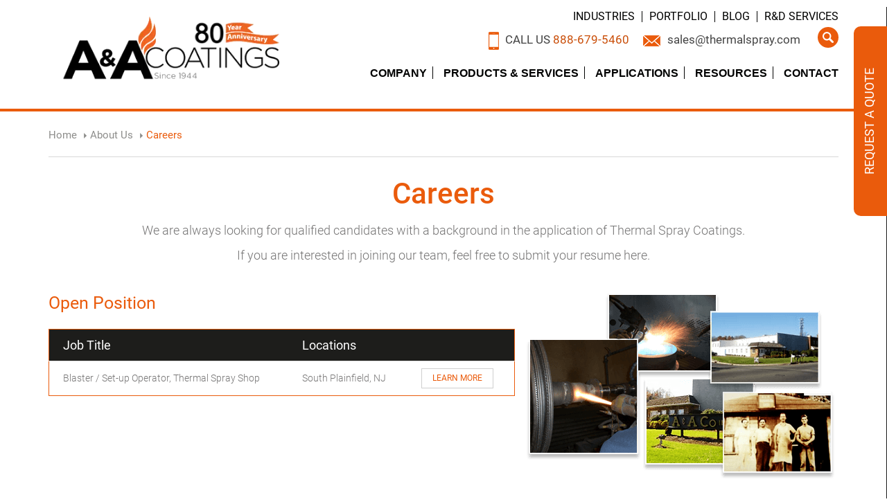

--- FILE ---
content_type: text/plain
request_url: https://www.google-analytics.com/j/collect?v=1&_v=j102&a=659361637&t=pageview&_s=1&dl=https%3A%2F%2Fwww.thermalspray.com%2Fabout-us%2Fcareers%2F&ul=en-us%40posix&dt=Careers%20%7C%20A%26A%20Thermal%20Spray%20Coatings&sr=1280x720&vp=1280x720&_u=YEBAAEABAAAAACAAI~&jid=1566006996&gjid=431555783&cid=193462086.1768750387&tid=UA-1162486-16&_gid=511190818.1768750387&_r=1&_slc=1&gtm=45He61e1n81K84JBVHv79339848za200zd79339848&gcd=13l3l3l3l1l1&dma=0&tag_exp=103116026~103200004~104527907~104528501~104684208~104684211~105391252~115495940~115938465~115938469~116682875~117041588&z=1956250940
body_size: -451
content:
2,cG-89R68K806G